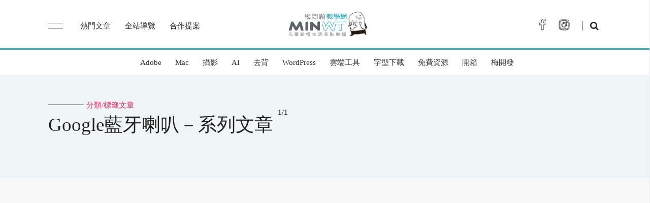

--- FILE ---
content_type: text/html
request_url: https://www.minwt.com/tags/google%E8%97%8D%E7%89%99%E5%96%87%E5%8F%AD/
body_size: 4114
content:
<!doctype html>
<html lang="zh-cmn-Hant-TW">
<head>
<title>Google藍牙喇叭 | 標籤文章－梅問題．教學網</title>
<meta charset="UTF-8">

<meta name="description" content="「Google藍牙喇叭」的分類文章中，將分享關於「Google藍牙喇叭」各種技巧與方法，同時也匯整「Google藍牙喇叭」常會遇見的大大小小問題，並以圖文並茂的方式來分享，讓大家能在短時間解決所遇到的問題。" />

<link rel="canonical" href="https://www.minwt.com/tags/google%E8%97%8D%E7%89%99%E5%96%87%E5%8F%AD/">
<meta property="og:locale" content="zh-cmn-Hant-TW" />
<meta property="og:type" content="object" />
<meta property="og:title" content="google藍牙喇叭－梅問題．教學網" />
<meta property="og:description" content="" />
<meta property="og:url" content="https://www.minwt.com/tags/google%E8%97%8D%E7%89%99%E5%96%87%E5%8F%AD/" />
<meta property="og:site_name" content="梅問題．教學網" />
<meta property="og:image" content="https://www.minwt.com/images/Icon@2.png" />
<meta name="twitter:card" content="summary_large_image" />
<meta name="twitter:description" content="" />
<meta name="twitter:title" content="google藍牙喇叭－梅問題．教學網" />
<meta name="twitter:site" content="@minwt" />
<meta name="twitter:image" content="https://www.minwt.com/images/Icon@2.png" />
<script type="application/ld+json">
 {
  "@context": "http://schema.org",
  "@type": "WebSite",
  "@id": "#website",
  "name": "梅問題．教學網",
  "image":"https://www.minwt.com/images/Icon@2.png",
  "url": "https://www.minwt.com/",
  "description": ""
}
</script>
<meta name="y_key" content="89aefa8bd9085c03">
<meta name="alexaVerifyID" content="KPHW2hY9x17tP0JahB3Ekecd0Ik" />
<meta name="viewport" content="width=device-width, initial-scale=1.0">

<link rel="shortcut icon" href="https://www.minwt.com/images/favicon.png" />
<link rel="icon" type="image/png" href="https://www.minwt.com/images/favicon.png">
<link rel="apple-touch-icon" href="https://www.minwt.com/images/Icon.png">
<link rel="apple-touch-icon" sizes="72×72" href="https://www.minwt.com/images/Icon-72.png">
<link rel="apple-touch-icon" sizes="114×114" href="https://www.minwt.com/images/Icon@2.png">
<link href="https://www.minwt.com/lib/bootstrap-grid.min.css" rel="stylesheet"  type="text/css">
<link href="https://www.minwt.com/lib/fa/css/font-awesome.min.min.css" rel="stylesheet" type="text/css">
<link href="https://www.minwt.com/lib/highlight/jquery.highlight.min.css" rel="stylesheet" type="text/css">
<link href="https://www.minwt.com/style.min.css?v=1.2" rel="stylesheet"  type="text/css">
<script async src="https://pagead2.googlesyndication.com/pagead/js/adsbygoogle.js?client=ca-pub-5358947323787843"
     crossorigin="anonymous"></script>

 
<script>(function(w,d,s,l,i){w[l]=w[l]||[];w[l].push({'gtm.start':
  new Date().getTime(),event:'gtm.js'});var f=d.getElementsByTagName(s)[0],
  j=d.createElement(s),dl=l!='dataLayer'?'&l='+l:'';j.async=true;j.src=
  'https://www.googletagmanager.com/gtm.js?id='+i+dl;f.parentNode.insertBefore(j,f);
  })(window,document,'script','dataLayer','GTM-5TBWTNX');</script>
  

</head>
<body>
<noscript><iframe src="https://www.googletagmanager.com/ns.html?id=GTM-5TBWTNX"
	height="0" width="0" style="display:none;visibility:hidden"></iframe></noscript>


<noscript><iframe src="https://www.googletagmanager.com/ns.html?id=GTM-MW52LJR5"
	height="0" width="0" style="display:none;visibility:hidden"></iframe></noscript>
	

<aside id="sidebar-wrapper" class="custom-scrollbar offcanvas-sidebar ps ps--active-x ps--active-y">
    <a class="off-canvas-close"> <span class="close"></span></a>
    <div class="sidebar-inner">
    	
       <ul class="main-menu d-inline font-primary">
            <li><a href="https://www.minwt.com/hotpost.html">熱門文章 </a> </li>
			<li><a href="https://www.minwt.com/categories/webdesign-dev/">網設</a></li>
			<li><a href="https://www.minwt.com/categories/mac/">Mac</a></li>
			<li><a href="https://www.minwt.com/categories/adobe/">Adobe</a></li>
			<li><a href="https://www.minwt.com/categories/productphoto/">攝影</a></li>
			<li><a href="https://www.minwt.com/categories/pc/">軟體</a></li>
			<li><a href="https://www.minwt.com/categories/mobile/">APP</a></li>
			<li><a href="https://www.minwt.com/categories/life/">生活</a></li>
			<li><a href="https://www.minwt.com/categories/website/">架站</a></li>
			<li><a href="https://www.minwt.com/categories/free/">免費資源</a></li>
            <li><a href="https://www.minwt.com/sitereview.html">全站分類</a></li>
						<li><a href="https://www.minwt.com/contact/">合作提案</a></li>
				</ul>
    </div>
</aside>
<header class="main-header bg-white">
	<div class="container">
		<div class="row align-items-center">
			<div class="col-lg-5 col-md-4 col-2 text-left">
				<div class="off-canvas-toggle-cover d-lg-inline-block mr-30">
            <div class="off-canvas-toggle hidden d-inline-block" id="off-canvas-toggle">
                <span></span>
            </div>
        </div>
				<ul class="main-menu d-none d-lg-inline font-primary">
						<li><a href="https://www.minwt.com/hotpost.html">熱門文章 </a> </li>
						<li><a href="https://www.minwt.com/sitereview.html">全站導覽</a></li>
						<li><a href="https://www.minwt.com/contact/">合作提案</a></li>
				</ul>
			</div>
			<div class="col-lg-2 col-md-4 col-8">
					<div class="header-logo text-center">
						 <a href="https://www.minwt.com/" class="brand">梅問題．教學網</a>
					</div>
			</div>
			<div class="col-lg-5 col-md-4 col-2 text-right">
				<ul class="header-social-network d-none d-md-inline-block list-inline">
						<li class="list-inline-item"><a class="social-icon fb text-xs-center" target="_blank" href="https://www.facebook.com/minwtfans"><i class="fa fa-facebook" aria-hidden="true"></i></a></li>
						
						<li class="list-inline-item"><a class="social-icon pt text-xs-center" target="_blank" href="https://www.instagram.com/minwt/"><i class="fa fa-instagram" aria-hidden="true"></i></a></li>
				</ul>
				<a class="search-icon" href="#"><i class="fa fa-search mr-5" aria-hidden="true"></i></a>
			</div>
		</div>
	</div>
</header>
<nav id="nav">
	<div class="container">
	 	<ul id="catnav">
		 	<li><a href="https://www.minwt.com/categories/adobe/">Adobe</a></li>
<li><a href="https://www.minwt.com/categories/mac/">Mac</a></li>

<li><a href="https://www.minwt.com/categories/dc/">攝影</a></li>
<li><a href="https://www.minwt.com/tags/ai/">AI</a></li>
<li><a href="https://www.minwt.com/tags/%E5%8E%BB%E8%83%8C/">去背</a></li>
<li><a href="https://www.minwt.com/categories/wordpress/">WordPress</a></li>
<li><a href="https://www.minwt.com/categories/cloud-app/">雲端工具</a></li>
<li><a href="https://www.minwt.com/tags/%E5%85%8D%E8%B2%BB%E5%AD%97%E5%9E%8B/">字型下載</a></li>
<li><a href="https://www.minwt.com/categories/free/">免費資源</a></li>
<li><a href="https://www.minwt.com/categories/開箱">開箱</a></li>

<li><a href="https://www.minwt.com/tags/梅開發">梅開發</a></li>


		</ul>
	</div>
</nav><div class="main-search-form">
	<div class="pt-50 pb-50 ">
			<div class="row mb-20">
				<div class="col-12 align-self-center main-search-form-cover m-auto">
					<a class="search-icon-close"> <span class="close"></span></a>
					<p><span class="search-text-bg font-secondary">搜尋</span></p>
						<div class="search-bar">
							<form id="searchform1" action="https://www.minwt.com/doc-search">
								<input type="hidden" name="cx" value="007206723842388607855:aj6q-jcdhos">
								<input type="hidden" name="cof" value="FORID:11">
								<input type="hidden" name="ie" value="UTF-8">
								<input type="text" name="q" size="31" value="" class="csetext">
								<button type="submit" class="search_submit"><i class="fa fa-search" aria-hidden="true"></i></button>
							</form>
							<div class="search-suggested mt-80">
							<h5 class="suggested font-heading mb-20"> <strong>熱門關鍵字:</strong></h5><ul class="list-inline d-inline-block">
	<li class="list-inline-item"><a href="https://www.minwt.com/tags/%E5%85%8D%E8%B2%BB%E4%B8%BB%E6%A9%9F/">免費主機空間</a>
  <li class="list-inline-item"><a href="https://www.minwt.com/tags/%E7%B7%9A%E4%B8%8A%E6%9B%B8%E6%B3%95%E5%AD%97%E7%94%A2%E7%94%9F%E5%99%A8/">書法字產生器</a></li>
  <li class="list-inline-item"><a href="https://www.minwt.com/life/13748.html">免費3D軟體大集合</a></li>
  <li class="list-inline-item"><a href="https://www.minwt.com/product-photography.html">商品攝影教學</a></li>
  <li class="list-inline-item"><a href="https://www.minwt.com/tags/bootstrap%E6%95%99%E5%AD%B8/">bootstrap教學</a></li>
  <li class="list-inline-item"><a href="https://www.minwt.com/tags/wordpress%E6%9E%B6%E8%A8%AD/">wordpress架設</a></li>
</ul>


							</div>
						</div>
				</div>
			</div>
	</div>
</div>


<div class="dark-mark"></div>
<main class="main-content">
	
<div class="archive-header pt-50 pb-50 archive-bg mb-50">
	<div class="container">
		<div class="widget-header-1 font-primary mb-10">
			<span class="widget-subtitle position-relative text-primary"><span class="divider-separator"></span>分類/標籤文章</span>
			<h1 class="widget-title mt-5 mb-30">Google藍牙喇叭－系列文章
				
				<sup>1/1</sup>
			</h1>
		</div>
	</div>
</div>
<div class="container mb-50">
	<div class="row">
			<article class="col-lg-4 col-md-12 mb-20">
        <div class="post onpaged">
          1
        </div>
      </article>
        <article class="col-lg-4 col-md-6 mb-20">
        	<div class="post pb-20">
             <figure class="mb-10">
                 <a href="https://www.minwt.com/life/23036.html" rel="bookmark" title="如何將 Google Nest Mini 藍牙喇叭，恢復原廠設定">
                      <img src="//photo.minwt.com/img/Content/life/goole-next-mini-reset/google-next-mini-reset_00.jpg" alt="如何將 Google Nest Mini 藍牙喇叭，恢復原廠設定" width="400" height="280">
                </a>
                <div class="post-meta font-primary text-uppercase rotate-90 top-left">
                   <span>2021/06/15</span>
                </div>
              </figure>
              <div class="post-meta mb-15 pl-20 mt-20">
                <span>
                            <a href="//www.minwt.com/categories/%E9%96%8B%E7%AE%B1">開箱</a>
                                <a href="//www.minwt.com/categories/life">生活</a></span>
              </div>
              <h2>
                <a href="https://www.minwt.com/life/23036.html" title="如何將 Google Nest Mini 藍牙喇叭，恢復原廠設定">如何將 Google Nest Mini 藍牙喇叭，恢復原廠設定</a>
              </h2>
           </div>
          </article>
	</div>
</div>
<div class="view-more text-center mb-50">
   
</div>
</main>
<footer id="footer">
  <div class="container">
      Copyright © 2007-2026 梅問題教學網 
  </div>
</footer>
<script type="text/javascript" src="https://www.minwt.com/lib/js/jquery-1.7.1.min.js"></script>
<script type="text/javascript" src="https://www.minwt.com/lib/highlight/jquery.highlight.min.js"></script>
<script type="text/javascript" src="https://www.minwt.com/lib/js/google_code_prettify.min.js"></script>
<script type="text/javascript" src="https://www.minwt.com/lib/js/mwt_script.min.js"></script>
 
<script defer src='https://static.cloudflareinsights.com/beacon.min.js' data-cf-beacon='{"token": "3f4d44cc107a4ca581eb396d6363a200"}'></script> 
 
<script type="text/javascript">
    (function(c,l,a,r,i,t,y){
        c[a]=c[a]||function(){(c[a].q=c[a].q||[]).push(arguments)};
        t=l.createElement(r);t.async=1;t.src="https://www.clarity.ms/tag/"+i;
        y=l.getElementsByTagName(r)[0];y.parentNode.insertBefore(t,y);
    })(window, document, "clarity", "script", "b7w65zujn2");
  </script>
</body>
</html>

--- FILE ---
content_type: text/html; charset=utf-8
request_url: https://www.google.com/recaptcha/api2/aframe
body_size: 181
content:
<!DOCTYPE HTML><html><head><meta http-equiv="content-type" content="text/html; charset=UTF-8"></head><body><script nonce="uJtOhBQmirvut4t2DyqyzA">/** Anti-fraud and anti-abuse applications only. See google.com/recaptcha */ try{var clients={'sodar':'https://pagead2.googlesyndication.com/pagead/sodar?'};window.addEventListener("message",function(a){try{if(a.source===window.parent){var b=JSON.parse(a.data);var c=clients[b['id']];if(c){var d=document.createElement('img');d.src=c+b['params']+'&rc='+(localStorage.getItem("rc::a")?sessionStorage.getItem("rc::b"):"");window.document.body.appendChild(d);sessionStorage.setItem("rc::e",parseInt(sessionStorage.getItem("rc::e")||0)+1);localStorage.setItem("rc::h",'1768436781803');}}}catch(b){}});window.parent.postMessage("_grecaptcha_ready", "*");}catch(b){}</script></body></html>

--- FILE ---
content_type: text/css
request_url: https://www.minwt.com/style.min.css?v=1.2
body_size: 36300
content:
html,body{height:100%;-webkit-font-smoothing:antialiased}html,body,div,span,applet,object,iframe,h1,h2,h3,h4,h5,h6,p,blockquote,pre,a,abbr,acronym,address,big,cite,code,del,dfn,em,font,img,ins,kbd,q,s,samp,small,strike,strong,sub,sup,tt,var,b,u,i,center,dl,dt,dd,ol,ul,li,fieldset,form,label,legend,.select_menu{margin:0;padding:0;border:0;outline:0;font-size:100%;vertical-align:baseline;background:0 0;word-wrap:break-word;word-break:break-all}ol,ul{list-style:none}blockquote,q{quotes:none}blockquote:before,blockquote:after,q:before,q:after{content:'';content:none}:focus{outline:0}ins{text-decoration:none}del{text-decoration:line-through}body{background:#f8f8f8;font-size:15px;font-weight:300;padding:0;margin:0}h1,h2,h3,h4,h5,h6,b,a,p,span,ul,li,font,div,body,html,section,article{font-family:nunito sans,source-han-sans-traditional,微軟正黑體,serif!important;color:#212121}a{text-decoration:none!important}a:hover{text-decoration:underline;color:#32b3bf}a img,img{border:none;max-width:100%;width:auto!important;height:auto!important}.bd img{max-width:none}hr{display:block;margin:35px 0 25px;height:1px;background:#eee;border:0;clear:both}br{clear:both}br.clear{margin:0;padding:0}.br{clear:both}.clear{clear:both}.space{clear:both;height:10px}.text-center{text-align:center}.text-right{text-align:right}.text-left{text-align:left}.bg-white{background-color:#fff!important}.container{padding-right:25px!important;padding-left:25px!important}@media(max-width:578px){.container{padding-right:15px!important;padding-left:15px!important}}.mt-5{margin-top:5px!important}.mt-10{margin-top:10px!important}.mt-15{margin-top:15px!important}.mt-20{margin-top:20px!important}.mt-25{margin-top:25px!important}.mt-30{margin-top:30px!important}.mt-35{margin-top:35px!important}.mt-40{margin-top:40px!important}.mt-45{margin-top:45px!important}.mt-50{margin-top:50px!important}.mt-55{margin-top:55px!important}.mt-60{margin-top:60px!important}.mt-65{margin-top:65px!important}.mt-70{margin-top:70px!important}.mt-75{margin-top:75px!important}.mt-80{margin-top:80px!important}.mt-85{margin-top:85px!important}.mt-90{margin-top:90px!important}.mt-95{margin-top:95px!important}.mt-100{margin-top:100px!important}.mt-105{margin-top:105px!important}.mt-110{margin-top:110px!important}.mt-115{margin-top:115px!important}.mt-120{margin-top:120px!important}.mt-125{margin-top:125px!important}.mt-130{margin-top:130px!important}.mt-135{margin-top:135px!important}.mt-140{margin-top:140px!important}.mt-145{margin-top:145px!important}.mt-150{margin-top:150px!important}.mt-155{margin-top:155px!important}.mt-160{margin-top:160px!important}.mt-165{margin-top:165px!important}.mt-170{margin-top:170px!important}.mt-175{margin-top:175px!important}.mt-180{margin-top:180px!important}.mt-185{margin-top:185px!important}.mt-190{margin-top:190px!important}.mt-195{margin-top:195px!important}.mt-200{margin-top:200px!important}.mb-5{margin-bottom:5px!important}.mb-10{margin-bottom:10px!important}.mb-15{margin-bottom:15px!important}.mb-20{margin-bottom:20px!important}.mb-25{margin-bottom:25px!important}.mb-30{margin-bottom:30px!important}.mb-35{margin-bottom:35px!important}.mb-40{margin-bottom:40px!important}.mb-45{margin-bottom:45px!important}.mb-50{margin-bottom:50px!important}.mb-55{margin-bottom:55px!important}.mb-60{margin-bottom:60px!important}.mb-65{margin-bottom:65px!important}.mb-70{margin-bottom:70px!important}.mb-75{margin-bottom:75px!important}.mb-80{margin-bottom:80px!important}.mb-85{margin-bottom:85px!important}.mb-90{margin-bottom:90px!important}.mb-95{margin-bottom:95px!important}.mb-100{margin-bottom:100px!important}.mb-105{margin-bottom:105px!important}.mb-110{margin-bottom:110px!important}.mb-115{margin-bottom:115px!important}.mb-120{margin-bottom:120px!important}.mb-125{margin-bottom:125px!important}.mb-130{margin-bottom:130px!important}.mb-135{margin-bottom:135px!important}.mb-140{margin-bottom:140px!important}.mb-145{margin-bottom:145px!important}.mb-150{margin-bottom:150px!important}.mb-155{margin-bottom:155px!important}.mb-160{margin-bottom:160px!important}.mb-165{margin-bottom:165px!important}.mb-170{margin-bottom:170px!important}.mb-175{margin-bottom:175px!important}.mb-180{margin-bottom:180px!important}.mb-185{margin-bottom:185px!important}.mb-190{margin-bottom:190px!important}.mb-195{margin-bottom:195px!important}.mb-200{margin-bottom:200px!important}.ml-5{margin-left:5px!important}.ml-10{margin-left:10px!important}.ml-15{margin-left:15px!important}.ml-20{margin-left:20px!important}.ml-25{margin-left:25px!important}.ml-30{margin-left:30px!important}.ml-35{margin-left:35px!important}.ml-40{margin-left:40px!important}.ml-45{margin-left:45px!important}.ml-50{margin-left:50px!important}.ml-55{margin-left:55px!important}.ml-60{margin-left:60px!important}.ml-65{margin-left:65px!important}.ml-70{margin-left:70px!important}.ml-75{margin-left:75px!important}.ml-80{margin-left:80px!important}.ml-85{margin-left:85px!important}.ml-90{margin-left:90px!important}.ml-95{margin-left:95px!important}.ml-100{margin-left:100px!important}.ml-105{margin-left:105px!important}.ml-110{margin-left:110px!important}.ml-115{margin-left:115px!important}.ml-120{margin-left:120px!important}.ml-125{margin-left:125px!important}.ml-130{margin-left:130px!important}.ml-135{margin-left:135px!important}.ml-140{margin-left:140px!important}.ml-145{margin-left:145px!important}.ml-150{margin-left:150px!important}.ml-155{margin-left:155px!important}.ml-160{margin-left:160px!important}.ml-165{margin-left:165px!important}.ml-170{margin-left:170px!important}.ml-175{margin-left:175px!important}.ml-180{margin-left:180px!important}.ml-185{margin-left:185px!important}.ml-190{margin-left:190px!important}.ml-195{margin-left:195px!important}.ml-200{margin-left:200px!important}.mr-5{margin-right:5px!important}.mr-10{margin-right:10px!important}.mr-15{margin-right:15px!important}.mr-20{margin-right:20px!important}.mr-25{margin-right:25px!important}.mr-30{margin-right:30px!important}.mr-35{margin-right:35px!important}.mr-40{margin-right:40px!important}.mr-45{margin-right:45px!important}.mr-50{margin-right:50px!important}.mr-55{margin-right:55px!important}.mr-60{margin-right:60px!important}.mr-65{margin-right:65px!important}.mr-70{margin-right:70px!important}.mr-75{margin-right:75px!important}.mr-80{margin-right:80px!important}.mr-85{margin-right:85px!important}.mr-90{margin-right:90px!important}.mr-95{margin-right:95px!important}.mr-100{margin-right:100px!important}.mr-105{margin-right:105px!important}.mr-110{margin-right:110px!important}.mr-115{margin-right:115px!important}.mr-120{margin-right:120px!important}.mr-125{margin-right:125px!important}.mr-130{margin-right:130px!important}.mr-135{margin-right:135px!important}.mr-140{margin-right:140px!important}.mr-145{margin-right:145px!important}.mr-150{margin-right:150px!important}.mr-155{margin-right:155px!important}.mr-160{margin-right:160px!important}.mr-165{margin-right:165px!important}.mr-170{margin-right:170px!important}.mr-175{margin-right:175px!important}.mr-180{margin-right:180px!important}.mr-185{margin-right:185px!important}.mr-190{margin-right:190px!important}.mr-195{margin-right:195px!important}.mr-200{margin-right:200px!important}.p-10{padding:10px!important}.p-15{padding:15px!important}.p-20{padding:20px!important}.p-25{padding:25px!important}.p-30{padding:30px!important}.p-50{padding:50px!important}.p-80{padding:80px!important}.pt-5{padding-top:5px!important}.pt-10{padding-top:10px!important}.pt-15{padding-top:15px!important}.pt-20{padding-top:20px!important}.pt-25{padding-top:25px!important}.pt-30{padding-top:30px!important}.pt-35{padding-top:35px!important}.pt-40{padding-top:40px!important}.pt-45{padding-top:45px!important}.pt-50{padding-top:50px!important}.pt-55{padding-top:55px!important}.pt-60{padding-top:60px!important}.pt-65{padding-top:65px!important}.pt-70{padding-top:70px!important}.pt-75{padding-top:75px!important}.pt-80{padding-top:80px!important}.pt-85{padding-top:85px!important}.pt-90{padding-top:90px!important}.pt-95{padding-top:95px!important}.pt-100{padding-top:100px!important}.pt-105{padding-top:105px!important}.pt-110{padding-top:110px!important}.pt-115{padding-top:115px!important}.pt-120{padding-top:120px!important}.pt-125{padding-top:125px!important}.pt-130{padding-top:130px!important}.pt-135{padding-top:135px!important}.pt-140{padding-top:140px!important}.pt-145{padding-top:145px!important}.pt-150{padding-top:150px!important}.pt-155{padding-top:155px!important}.pt-160{padding-top:160px!important}.pt-165{padding-top:165px!important}.pt-170{padding-top:170px!important}.pt-175{padding-top:175px!important}.pt-180{padding-top:180px!important}.pt-185{padding-top:185px!important}.pt-190{padding-top:190px!important}.pt-195{padding-top:195px!important}.pt-200{padding-top:200px!important}.pt-260{padding-top:260px!important}.pb-5{padding-bottom:5px!important}.pb-10{padding-bottom:10px!important}.pb-15{padding-bottom:15px!important}.pb-20{padding-bottom:20px!important}.pb-25{padding-bottom:25px!important}.pb-30{padding-bottom:30px!important}.pb-35{padding-bottom:35px!important}.pb-40{padding-bottom:40px!important}.pb-45{padding-bottom:45px!important}.pb-50{padding-bottom:50px!important}.pb-55{padding-bottom:55px!important}.pb-60{padding-bottom:60px!important}.pb-65{padding-bottom:65px!important}.pb-70{padding-bottom:70px!important}.pb-75{padding-bottom:75px!important}.pb-80{padding-bottom:80px!important}.pb-85{padding-bottom:85px!important}.pb-90{padding-bottom:90px!important}.pb-95{padding-bottom:95px!important}.pb-100{padding-bottom:100px!important}.pb-105{padding-bottom:105px!important}.pb-110{padding-bottom:110px!important}.pb-115{padding-bottom:115px!important}.pb-120{padding-bottom:120px!important}.pb-125{padding-bottom:125px!important}.pb-130{padding-bottom:130px!important}.pb-135{padding-bottom:135px!important}.pb-140{padding-bottom:140px!important}.pb-145{padding-bottom:145px!important}.pb-150{padding-bottom:150px!important}.pb-155{padding-bottom:155px!important}.pb-160{padding-bottom:160px!important}.pb-165{padding-bottom:165px!important}.pb-170{padding-bottom:170px!important}.pb-175{padding-bottom:175px!important}.pb-180{padding-bottom:180px!important}.pb-185{padding-bottom:185px!important}.pb-190{padding-bottom:190px!important}.pb-195{padding-bottom:195px!important}.pb-200{padding-bottom:200px!important}.pl-5{padding-left:5px!important}.pl-10{padding-left:10px!important}.pl-15{padding-left:15px!important}.pl-20{padding-left:20px!important}.pl-25{padding-left:25px!important}.pl-30{padding-left:30px!important}.pl-35{padding-left:35px!important}.pl-40{padding-left:40px!important}.pl-45{padding-left:45px!important}.pl-50{padding-left:50px!important}.pl-55{padding-left:55px!important}.pl-60{padding-left:60px!important}.pl-65{padding-left:65px!important}.pl-70{padding-left:70px!important}.pl-75{padding-left:75px!important}.pl-80{padding-left:80px!important}.pl-85{padding-left:85px!important}.pl-90{padding-left:90px!important}.pl-95{padding-left:95px!important}.pl-100{padding-left:100px!important}.pl-105{padding-left:105px!important}.pl-110{padding-left:110px!important}.pl-115{padding-left:115px!important}.pl-120{padding-left:120px!important}.pl-125{padding-left:125px!important}.pl-130{padding-left:130px!important}.pl-135{padding-left:135px!important}.pl-140{padding-left:140px!important}.pl-145{padding-left:145px!important}.pl-150{padding-left:150px!important}.pl-155{padding-left:155px!important}.pl-160{padding-left:160px!important}.pl-165{padding-left:165px!important}.pl-170{padding-left:170px!important}.pl-175{padding-left:175px!important}.pl-180{padding-left:180px!important}.pl-185{padding-left:185px!important}.pl-190{padding-left:190px!important}.pl-195{padding-left:195px!important}.pl-200{padding-left:200px!important}.pr-5{padding-right:5px!important}.pr-10{padding-right:10px!important}.pr-15{padding-right:15px!important}.pr-20{padding-right:20px!important}.pr-25{padding-right:25px!important}.pr-30{padding-right:30px!important}.pr-35{padding-right:35px!important}.pr-40{padding-right:40px!important}.pr-45{padding-right:45px!important}.pr-50{padding-right:50px!important}.pr-55{padding-right:55px!important}.pr-60{padding-right:60px!important}.pr-65{padding-right:65px!important}.pr-70{padding-right:70px!important}.pr-75{padding-right:75px!important}.pr-80{padding-right:80px!important}.pr-85{padding-right:85px!important}.pr-90{padding-right:90px!important}.pr-95{padding-right:95px!important}.pr-100{padding-right:100px!important}.pr-105{padding-right:105px!important}.pr-110{padding-right:110px!important}.pr-115{padding-right:115px!important}.pr-120{padding-right:120px!important}.pr-125{padding-right:125px!important}.pr-130{padding-right:130px!important}.pr-135{padding-right:135px!important}.pr-140{padding-right:140px!important}.pr-145{padding-right:145px!important}.pr-150{padding-right:150px!important}.pr-155{padding-right:155px!important}.pr-160{padding-right:160px!important}.pr-165{padding-right:165px!important}.pr-170{padding-right:170px!important}.pr-175{padding-right:175px!important}.pr-180{padding-right:180px!important}.pr-185{padding-right:185px!important}.pr-190{padding-right:190px!important}.pr-195{padding-right:195px!important}.pr-200{padding-right:200px!important}.alumb,.main-img{text-align:center;border:solid 1px #ccc;padding:4px;clear:both;margin:10px 0}.alumb img,.main-img img{border:0;max-width:100%}.codetitle{font-size:1.2rem;font-weight:600;clear:both;display:block;letter-spacing:1px}@media(max-width:576px){.codetitle{font-size:15px}}.codetitle::before{content:"\f0a4";font-family:FontAwesome;padding-right:7px}code,div.code{word-break:break-all;display:block;font-size:9pt;color:#5f676a;overflow:auto;width:95%;border:1px solid #eee;line-height:1.333em;letter-spacing:0;background:#fff;background:url(images/codebg.gif) repeat-y;padding:10px 10px 10px 21px;margin-left:7px}.box{background:#f4f5f7 url(images/blockquote.gif) no-repeat 3px 3px;padding:8px 12px 8px 36px;margin:5px 0;font-size:.9rem;clear:both;overflow:auto;line-height:1.8em;overflow:hidden;border-radius:3px}.aimg{border:solid 1px #eee;float:left;margin-bottom:7px;clear:both;overflow:auto}.aimg img{clear:both;background:url(images/openimg.gif) no-repeat;padding-top:24px!important;margin-top:1px!important;border:solid 4px #fff!important;float:left!important}.aimg:hover{border:solid 1px #eee}font[size="3"]{font-size:16px}font[size="4"],font[size="5"]{font-size:21px;color:#2698a2;margin:25px 0 0;padding-bottom:7px;padding-left:10px;padding-top:7px;border-top:solid 1px #32b3bf;border-bottom:solid 5px #32b3bf;background:#f5f5f5;clear:both;display:block}font[size="4"]>b,font[size="5"]>b{color:#2698a2}.sticky-bar{left:0;margin:auto;position:fixed;top:0;width:100%;z-index:1008;-webkit-animation:300ms ease-in-out 0s normal none 1 running fadeInDown;animation:300ms ease-in-out 0s normal none 1 running fadeInDown;background:#fff}@keyframes fadeInDown{0%{opacity:0;transform:translateY(-20px)}100%{opacity:1;transform:translateY(0)}}header.main-header.bg-white.sticky-bar{padding:0;height:70px}header.main-header.bg-white.sticky-bar>div>div{margin-top:-5px}@media(max-width:576px){header.main-header.bg-white.sticky-bar>div>div{padding-top:10px}header.main-header.bg-white.sticky-bar{padding:0;height:60px}}.main-header{border-bottom:solid 3px #32b3bf;padding:10px 0}.main-header ul>li a{line-height:65px;font-weight:500}.main-menu{list-style-type:none;margin-top:10px;height:100%;align-items:center}.main-menu>li>a:hover{color:#32b3bf;text-decoration:none}.main-menu>li{height:100%;position:relative;display:inline-block;padding:0 12px}.main-menu>li.current-item a{padding-left:15px!important}.main-menu>li.current-item a::before{content:"";background-color:var(--color-primary);width:6px;height:6px;border-radius:50%;position:absolute;left:0;top:50%;margin-top:-3px;animation:shadow-pulse 1s infinite}.main-menu>li:first-child{padding-left:0}.main-menu>li.mega-menu-item{position:static}.main-header a.brand{display:inline-block;width:165px;height:65px;text-indent:-9999px;background:url(images/minwt-logo.svg) no-repeat;background-size:contain;margin-top:10px}.main-header li>a>b{display:inline-block;width:4px;height:4px;border-radius:4px;border:solid 1px red;position:absolute;text-align:center;top:15px;right:10px}@media(min-width:992px){#nav{box-shadow:0 1px 3px 0 #0000001a;position:relative;height:50px;background:#fff}#nav>div{text-align:center}#nav a{font-size:15px;color:#333;text-decoration:none;line-height:50px;display:block;padding:0 10px}#nav ul{display:inline-block}#nav ul li{float:left;text-align:left;-webkit-transition:background .5s;transition:background .5s}#nav ul li:hover{background:#32b3bf;color:#fff}#nav ul li ul{background:#fffffff2;overflow:hidden;width:190px;box-shadow:0 1px 3px 0 #0003}#nav ul li ul li{clear:both;margin:0;padding:0;border-bottom:solid 1px #eee}#nav ul li ul.row li{width:50%;overflow:hidden;float:left;clear:none}#nav ul li ul li:last-child{border-bottom:0}#nav ul li ul li:hover,#nav ul li ul li.one:hover{background:#333}#nav ul li ul li a::before{content:"\f105";font-family:FontAwesome;padding-right:5px}#nav ul li ul li a{width:190px;padding:7px 0 7px 10px;line-height:30px;font-weight:700;color:#333}#nav ul li ul li a:hover{color:#fff}#nav ul li ul li.two:hover{color:#fff}#nav ul li ul li.one{background:#eee;font-weight:700}#nav ul li ul li.one a::before{content:"\f103";font-family:FontAwesome}#nav ul li ul li.two{padding-left:10px}#nav ul li ul li.two a{font-weight:400}#nav ul li ul li.two a::before{content:"\f105";font-family:FontAwesome}#catnav,#catnav ul{list-style:none outside none;padding:0;position:relative;z-index:999}#catnav li{margin-left:7px}#catnav li ul{left:-999em;margin:0;position:absolute;max-height:0;-webkit-transition:all 1s;transition:all 1s}#catnav li:hover ul{left:auto;max-height:500px}#catnav li:hover,#catnav li.hover{position:static}}@media(max-width:992px){nav#nav{display:none}}.header-social-network{margin-top:10px;padding-right:15px}.header-social-network>li>a>i{font-size:23px;display:inline-block;width:30px;height:30px;line-height:30px;text-align:center;-webkit-text-stroke:1px #2f2f2f;color:#fff}.list-inline-item{display:inline-block}.list-inline-item:not(:last-child){margin-right:.5rem}a.search-icon{display:inline-block;width:40px;height:40px;text-align:center;font-size:18px}a.search-icon>i{border-left:solid 1px #222;padding-left:15px}@media(max-width:576px){.main-header{}.main-header a.brand{margin-top:-5px;width:140px;height:55px}.off-canvas-toggle-cover{margin-top:-40px}a.search-icon>i{border-left:0;padding-left:0}}#off-canvas-toggle{margin-top:31px}#off-canvas-toggle span{position:relative;width:29px;background:0 0;height:1px;display:inherit}#off-canvas-toggle span::before,#off-canvas-toggle span::after{background:#121212;display:inherit;height:1px}#off-canvas-toggle span::before,#off-canvas-toggle span::after{content:"";left:0;position:absolute;right:0}#off-canvas-toggle span::before{top:-10px;width:100%}#off-canvas-toggle span::after{top:0;width:100%}#off-canvas-toggle,.off-canvas-close,.search-button,.search-icon,.single-more-articles-close,.search-btn{cursor:pointer}.canvas-opened #sidebar-wrapper{width:380px;-webkit-transition:all .3s ease;-moz-transition:all .3s ease;-o-transition:all .3s ease;transition:all .3s ease}@media(max-width:576px){.open-search-form .main-search-form,.canvas-opened #sidebar-wrapper{width:95%}}#sidebar-wrapper{background:#000000f2;height:100%;left:0;overflow-y:auto;overflow-x:hidden;position:fixed;width:0;z-index:1009;-webkit-transition:all .3s ease;-moz-transition:all .3s ease;-o-transition:all .3s ease;transition:all .3s ease;top:0}.sidebar-inner{padding:120px 50px 50px;display:table;height:100%}.sidebar-inner>ul>li{display:block;height:auto;padding:0}.sidebar-inner>ul>li>a{color:#fff;font-size:30px;line-height:63px;padding-left:30px;letter-spacing:1px;font-weight:200}.sidebar-inner h4{color:#fff;font-size:28px;text-align:center;border-top:dotted 1px #484747;padding-top:10px;margin-bottom:20px;margin-top:50px;margin-left:15px}.off-canvas-close{position:absolute;top:50px;right:50px}.close{position:relative;display:inline-block;width:40px;height:40px;overflow:hidden}.close:hover::before,.close:hover::after{background:#32b3bf}.close::before,.close::after{content:"";position:absolute;height:1px;width:100%;top:50%;left:0;background:#fff}.close::before{-webkit-transform:rotate(45deg);-moz-transform:rotate(45deg);-ms-transform:rotate(45deg);-o-transform:rotate(45deg);transform:rotate(45deg)}.close::after{-webkit-transform:rotate(-45deg);-moz-transform:rotate(-45deg);-ms-transform:rotate(-45deg);-o-transform:rotate(-45deg);transform:rotate(-45deg)}body.open-search-form{overflow:hidden}.main-search-form{background:#fff;height:100%;right:0;overflow-y:auto;overflow-x:hidden;position:fixed;width:0;z-index:1009;-webkit-transition:all .3s ease;-moz-transition:all .3s ease;-o-transition:all .3s ease;transition:all .3s ease;top:0;border-left:1px solid #eee}.main-search-form>div{padding:120px 50px 50px}.open-search-form .main-search-form{width:50%;-webkit-transition:all .3s ease;-moz-transition:all .3s ease;-o-transition:all .3s ease;transition:all .3s ease}@media(max-width:576px){.open-search-form .main-search-form{width:95%}}.search-text-bg{font-size:80px;opacity:.1}.main-search-form-cover{max-width:800px}.search-header{border-bottom-width:1px;border-bottom-style:solid;border-bottom-color:var(--color-muted);font-style:italic}.search-header .form-control{border-width:0;padding-left:0}.btn.btn-search{font-weight:400}.search-header input[type=text]{font-size:18px}.search-header .custom-select{border:0;border-radius:0;height:48px;background-color:#f5f5f5}.search-header .nice-select{-ms-flex-preferred-size:110px!important;flex-basis:110px!important;-webkit-box-flex:0!important;-ms-flex-positive:0!important;flex-grow:0!important;margin-left:0!important}.search-header button{border-radius:0;padding-left:15px;padding-right:15px}.main-content{z-index:100;position:relative}.dark-mark{opacity:0;visibility:hidden;position:fixed;top:0;left:0;z-index:1003;width:100%;height:100%;-webkit-user-select:none;-moz-user-select:none;-ms-user-select:none;user-select:none;-webkit-tap-highlight-color:#0000;-webkit-transition:visibility 0s linear .3s,opacity .3s ease,-webkit-transform .3s ease;transition:visibility 0s linear .3s,transform .3s ease,opacity .3s ease,-webkit-transform .3s ease}.open-search-form .dark-mark,.canvas-opened .dark-mark{background-color:#000c}body.canvas-opened .container,body.open-search-form .container,body.canvas-opened .main-header,body.open-search-form .main-header{filter:blur(3px)}.canvas-opened .dark-mark,.open-search-form .dark-mark{opacity:1;visibility:visible;-webkit-transition:opacity .3s ease,-webkit-transform .3s ease;transition:opacity .3s ease,-webkit-transform .3s ease;transition:transform .3s ease,opacity .3s ease;transition:transform .3s ease,opacity .3s ease,-webkit-transform .3s ease}.search-icon-close{display:inline-block;width:45px;height:45px;cursor:pointer}.search-icon-close .close::before,.search-icon-close .close::after{content:"";position:absolute;height:1px;width:100%;top:50%;left:0;background:#121212}.csetext{padding:20px;width:calc(100% - 55px);height:50px;border:solid 1px #eee;background:url(//www.google.com/cse/intl/zh-Hant/images/google_custom_search_watermark.gif) #fff 5px 50% no-repeat;color:#121212}.csetext.focus{background:0 0}.search_submit{background:#121212;border:0;color:#fff;padding:10px 13px;cursor:pointer;-webkit-transition:all .8s;transition:all .8s;height:50px;width:50px;border-radius:2px}.post-meta.rotate-90{display:inline-block;writing-mode:vertical-rl;text-orientation:mixed;transform-origin:center;transform:rotate(180deg);position:absolute}@media(max-width:576px){.post-meta.rotate-90{transform:rotate(270deg);writing-mode:vertical-rl;text-orientation:mixed;transform-origin:center;position:absolute}.post-meta.rotate-90>span{display:inline-block;position:absolute;top:9px;left:180px}}.post-meta.rotate-90.top-left{left:-20px}.post-meta.rotate-90.top-right{right:-20px}.post-meta,.post-meta a{color:#111;font-size:9px;letter-spacing:2px;font-weight:400}@media(max-width:576px){.post-meta a{display:inline-block;height:48px;line-height:48px;color:#111;font-size:13px;letter-spacing:2px;font-weight:400}}.post-meta>span>a:after{content:' / '}.post-meta>span>a:last-child:after{content:''}figure{position:relative;margin:0}.post{position:relative;background:#fff;margin-top:15px;padding-left:0;padding-right:0;box-shadow:0 1px 3px 0 #0000001a;-webkit-transform:scale(1.0,1.0);-webkit-transition:all .8s;transform:scale(1.0,1.0);transition:all .8s;border-radius:3px}@media(max-width:576px){.post{box-shadow:0 1px 3px 0 #0006}}.post:hover{box-shadow:0 10px 30px 0 #0000001a;-webkit-transform:scale(1.05,1.05);transform:scale(1.05,1.05);z-index:1}.post:after{content:"";display:block;clear:both}.post h1,.post h2{padding:10px 20px;height:95px;overflow:hidden}.post h1 a,.post h2 a{color:#333;-webkit-transition:color .8s;transition:color .8s;font-size:1.2rem;font-weight:600}.post h1 a:hover,.post h2 a:hover{text-decoration:none;color:#32b3bf}.post a>img{max-width:100%!important;width:100%!important;height:auto!important}@media(max-width:576px){.post h1,.post h2{height:auto}.post h1 a,.post h2 a{font-size:1.1rem;line-height:1.8em}}.onpaged{background:#fff;margin-top:15px;box-shadow:0 1px 3px 0 #0000001a;border-top:solid 2px #32b3bf;height:410px;line-height:410px;text-align:center;font-size:90px;color:#32b3bf}@media(max-width:1100px){.onpaged{line-height:362px;height:362px}}@media(max-width:768px){.onpaged{line-height:200px;height:200px}}@media(max-width:576px){.onpaged{height:140px!important;line-height:120px!important}}#footer{background:#373941}#footer>div.container{padding-top:30px;padding-bottom:20px;font-size:13px;text-align:center;padding:15px 0;color:#fff6}.pagination{width:330px;height:60px;background:#fff;margin:0 auto;border-radius:60px;font-size:15px;text-align:center;font-weight:400;line-height:54px;position:relative;border:solid 3px #fff}.pagination__item--prev{position:absolute;left:0;background:#e2e8f0;width:100px;height:54px;border-radius:60px;color:#718095;line-height:50px;font-size:22px;transition:all 250ms ease 0s;font-weight:100}.pagination__item--next{position:absolute;right:0;background:#718096;width:100px;height:54px;border-radius:60px;color:#fff;line-height:50px;font-size:22px;transition:all 250ms ease 0s;font-weight:100}.pagination__item--next:hover,.pagination__item--prev:hover{text-decoration:none;background:#32b3bf;color:#fff}.archive-bg{background:#eff4f5}.widget-header-1 .widget-subtitle span.divider-separator{width:70px;height:1px;background:#444;display:inline-block;margin-right:5px;margin-bottom:5px}.text-primary{color:#ec235b!important}.archive-header .widget-header-1 h1{font-size:2.3rem;font-weight:300}.archive-header .widget-header-1 sup{font-size:.95rem;top:-2rem;font-weight:400}sub,sup{position:relative;font-size:75%;line-height:0;vertical-align:baseline}.post-cat{margin-bottom:7px}.post-cat>li{display:inline-block}ul.post-cat>li:after{content:' / '}.entry-wraper,.single-comment{max-width:940px;margin:0 auto}font[size="3"]>b{font-size:1.15rem;border:solid 1px #333;padding:5px 10px;margin-bottom:10px;display:inline-block;border-radius:3px}.single-post h1,.page-content h1{font-size:1.98rem;font-weight:700;text-align:left;line-height:1.33em;letter-spacing:1px}article.single-post a{color:#32b3bf;text-decoration:underline!important}@media(max-width:576px){.single-post>img,.single-content>.alumb>img,.single-post img{max-width:100%;height:auto!important}iframe{width:100%}}.single-content div.alumb,.single-content div.main{border:0}.single-content a{text-decoration:underline}.single-content img{padding-top:15px}.bread{text-align:left;padding-bottom:10px;font-size:13px}.bread>ol>li{display:inline-block;padding-right:3px}.bread>ol>li:nth-last-child(-n+2){display:none}.single-post .single-category{display:block;text-align:center;padding:25px 0 20px}.single-post .single-category a{color:#32b3bf;font-size:15px;border:solid 1px;padding:2px 5px;border-radius:3px}.single-post .updated,.single-post .author_name{display:block;text-align:left;font-size:12px;color:#121212}.single-post .single-content{font-size:1.1rem;line-height:1.7em;letter-spacing:.1em;color:#333;font-weight:300}.page-content,.page-content p{font-size:1.13rem;line-height:1.7em;letter-spacing:.1em;color:#333;font-weight:300}aside#sidebar a{display:block;color:#131313;text-decoration:none!important;border-bottom:solid 1px #3a3939}.widget h2.title{padding:15px;color:#333;font-size:22px;font-weight:300;border:none;border-top:1px solid #6d6d6d;box-shadow:0 1px 3px 0 #0000001a}@media(max-width:576px){.single-post .single-content{padding:0 10px;font-size:1.2em}}.single-post .single-content>img,.single-content>.alumb>img{max-width:100%;margin-top:20px;border:solid 1px #eee;padding:4px}.postinfo{padding:5px 20px;letter-spacing:1px}.postinfo .ps{display:block;letter-spacing:.1em}@media(max-width:578px){.postinfo{padding:0}}section.ad-banner{padding:20px 5px 0}section.ad-banner img{max-width:100%}section#new-post div{text-align:center}.comment h3{font-size:22px;font-weight:300}.single-more-articles{background:#fff repeat;bottom:84px;display:inline-block;max-width:100%;opacity:1;padding:0;position:fixed;right:20px;transform:translateY(200%);transition:all .2s cubic-bezier(.4,0,.2,1) 0s;width:330px;z-index:98;padding:20px;-webkit-box-shadow:0 0 40px 0 #0000000d;box-shadow:0 0 40px 0 #0000000d;-webkit-box-shadow:0 0 40px 0 #0000000d}.single-more-articles.single-more-articles--visible{transform:none;opacity:1}.widget-header-4 h3{position:relative;border-bottom:1px solid #eaecee;padding-bottom:10px}.single-more-articles .close::before,.single-more-articles .close::after{content:"";position:absolute;height:1px;width:50%;top:50%;left:0;background:#121212}.single-more-articles .close{position:absolute;top:10px;right:10px}.single-more-articles article,.single-more-articles article a,.single-more-articles article img{cursor:pointer}.single-more-articles article img{margin:0;padding:0}.kiki{display:block;text-indent:-99999px;width:310px;height:75px;background:url(images/kiki.png) no-repeat;clear:both;margin:7px 0}.author{background:#fff;box-shadow:0 1px 3px 0 #0000001a;padding:0 10px;margin:15px 0 0;padding:10px 20px;overflow:hidden;position:relative}.author>.text>.name{font-size:18px;font-weight:400;display:block;line-height:2em;margin-top:10px}.author>.text{margin:0 0 0;word-wrap:break-word;word-break:break-all;color:#555;font-size:15px}.author a{color:#555;text-shadow:none}.author>.text>.social{position:absolute;right:15px;bottom:15px;display:block}.author>.text>.social>a{display:inline-block;padding:5px 7px;background:#000000e5;color:#fff;font-size:12px;margin:0 1px;border-radius:3px}.author>.text>.social>a:hover{background:#32b3bf;text-decoration:none}.author>.avatar{float:left;margin:10px 22px 10px 0;overflow:hidden}.author>.avatar>img{border-left:1px solid #eee;border-right:1px solid #eee;border-bottom:1px solid #eee;width:100%!important;height:auto!important}.author>.text>.description{margin:0 0 20px}@media(max-width:578px){.author>.text>.social{position:relative;right:auto;bottom:auto;display:block;margin-top:20px;text-align:right}}nav.pagenav a{font-size:16px;border:solid 1px #222;padding:5px 20px}.sing-post-list h3,.comment h3{text-align:left;padding:15px;box-shadow:0 1px 3px 0 #0000001a;font-size:22px;color:#333;background:#fff;margin-top:20px;font-weight:300;border-top:solid 1px #6d6d6d}.sing-post-list .list{padding:20px;background:#f9f9f9;margin-top:3px;box-shadow:0 1px 3px 0 #0000001a}.sing-post-list .list>.row>div>section{margin-bottom:15px;background:#fff;box-shadow:0 1px 3px 0 #0000001a;overflow:hidden;height:92px;margin-left:0;margin-right:0}.google-related{margin-top:2px;margin-bottom:10px;background:#fff;box-shadow:0 1px 3px 0 #0000001a;overflow:hidden;text-align:center}.sing-post-list .meta-img>a>img{width:100%;height:auto!important;margin-left:-14px;margin-bottom:-7px}.sing-post-list .meta-link{font-size:15px;padding:10px 20px 0 0;height:78px;overflow:hidden}.sing-post-list .meta-link a{font-weight:500}.sing-post-list .next a,.sing-post-list .pre a{display:block;background:#f9f9f9;margin-top:3px;padding:10px 20px;box-shadow:0 1px 3px 0 #0000001a}.page-post{background:#fff;box-shadow:0 1px 3px 0 #0000001a;padding:30px;margin-top:15px;font-size:1rem;line-height:1.7em;letter-spacing:.1em;color:#333}.page-post h1{font-size:28px;font-weight:700;text-align:center;padding:35px 0;color:#333}.page-post p{font-size:1.05em;line-height:1.7em;letter-spacing:.1em}.friendlink ul{overflow:hidden;margin-top:20px;margin-bottom:30px}.friendlink ul li{float:left;padding:10px;border:solid 1px #ccc}.sitemap>ul{overflow:hidden;margin-top:20px;margin-bottom:30px}.sitemap>ul>li{float:left;padding:10px;border:solid 1px #ccc}.sitemap>ul>li:hover{box-shadow:0 10px 30px 0 #0000001a;z-index:1}.sitemap>ul>li a:hover{text-decoration:none}.sitemap>ul>li.one{clear:both;background:#ddd}.sitemap>ul>li.two{background:#eee}.sitemap>ul>li.row{margin-right:0;margin-left:0}.g-336-280{clear:both;overflow:hidden;margin:20px auto;text-align:center;height:280px}.jqzoom{float:left;position:relative;padding:0;cursor:pointer;margin-bottom:20px;clear:both}.jqzoom img{float:left}div.zoomdiv{z-index:100;position:absolute;top:0;left:0;width:200px;height:200px;background:#fff;border:5px solid #eee;display:none;text-align:center;overflow:hidden;margin-top:30px}div.jqZoomPup{z-index:10;visibility:hidden;position:absolute;top:0;left:0;width:50px;height:50px;border:1px solid #eee;background:#fff url(images/zoom.png) 50% 0 no-repeat;opacity:.5;-moz-opacity:.5;-khtml-opacity:.5;filter:alpha(Opacity=50)}.popup.active{-webkit-transform:translateY(0);transform:translateY(0)}.popup{background:#ffffffe5;box-shadow:0 0 10px #00000040;position:fixed;bottom:0;left:0;right:0;z-index:999999999998;width:100%;height:60px;display:-webkit-box;display:-ms-flexbox;display:flex;-webkit-box-pack:center;-ms-flex-pack:center;justify-content:center;-webkit-box-align:center;-ms-flex-align:center;align-items:center;-webkit-transition:all .3s ease-in-out;transition:all .3s ease-in-out;-webkit-transform:translateY(100%);transform:translateY(100%);cursor:pointer}.event{width:650px;margin:0 auto;position:relative;height:32px;overflow:hidden}@media(max-width:576px){.popup{display:none}}.event .type{display:inline-block;padding:5px 10px;background:#32b3bf;color:#fff;margin-right:10px;-webkit-transition:all .5s;transition:all .5s}.event .type:hover{text-decoration:none;background:#333}.event .name{font-size:15px;font-weight:700}.event .more{display:inline-block;padding:5px 20px;margin-left:10px;background:#333;color:#eee;-webkit-transition:all .5s;transition:all .5s}.event .more:hover{text-decoration:none;background:#32b3bf}.event .more::before{content:"\f063";font-family:FontAwesome;padding-right:7px}.event ul{position:absolute;top:0}.event ul li{padding-bottom:2px}.post-list{margin:0 auto}.post-list>h2{padding:40px 0 10px;font-size:21px}.post-list ul{padding-left:30px;margin-bottom:50px}.post-list ul>li{list-style-type:decimal;padding:5px 2px;border-bottom:solid 1px #adaaaa}.post-list ul>li>a{font-size:1rem;font-weight:300;padding-left:15px}.post-list ul>li>a:hover{color:#32b3bf}ul.site-review-list a{color:#222;font-size:14px;text-decoration:none!important}ul.site-review-list>li>a{font-weight:400}ul.site-review-list>li{margin-bottom:20px;overflow:hidden;background:#e9eef1;padding:15px;border-radius:5px}ul.site-review-list>li>ul>li{float:left}ul.site-review-list>li>ul>li{padding:15px 20px 20px 0}ul.site-review-list>li>ul>li>a{border:solid 1px #222;padding:10px;border-radius:3px}ul.site-review-list>li:nth-of-type(2n+1){background:#f3f2f2}#email-subscription iframe{height:310px}@media(min-width:575px){#email-subscription{}}.prettyprint ol.linenums>li{list-style-type:decimal;padding-left:10px}ol.linenums{padding-left:40px;font-size:13px}li.L1,li.L3,li.L5,li.L7,li.L9{background:#f7f7f7}pre.prettyprint{overflow:scroll}aside h2{font-size:18px;margin-bottom:10px}aside a{display:inline-block;margin-bottom:10px;padding-bottom:10px;font-size:16px}aside a.red{color:#c91515}aside b.red{color:#c91515}

--- FILE ---
content_type: application/javascript
request_url: https://www.minwt.com/lib/js/google_code_prettify.min.js
body_size: 17106
content:
!function(){(function(){function aa(g){function r(){try{L.doScroll("left")}catch(ba){k.setTimeout(r,50);return}x("poll")}function x(r){if("readystatechange"!=r.type||"complete"==z.readyState)("load"==r.type?k:z)[B](n+r.type,x,!1),!l&&(l=!0)&&g.call(k,r.type||r)}var X=z.addEventListener,l=!1,E=!0,v=X?"addEventListener":"attachEvent",B=X?"removeEventListener":"detachEvent",n=X?"":"on";if("complete"==z.readyState)g.call(k,"lazy");else{if(z.createEventObject&&L.doScroll){try{E=!k.frameElement}catch(ba){}E&&r()}z[v](n+
"DOMContentLoaded",x,!1);z[v](n+"readystatechange",x,!1);k[v](n+"load",x,!1)}}function T(){U&&aa(function(){var g=M.length;ca(g?function(){for(var r=0;r<g;++r)(function(g){k.setTimeout(function(){k.exports[M[g]].apply(k,arguments)},0)})(r)}:void 0)})}for(var k=window,z=document,L=z.documentElement,N=z.head||z.getElementsByTagName("head")[0]||L,B="",F=z.getElementsByTagName("script"),l=F.length;0<=--l;){var O=F[l],Y=O.src.match(/^[^?#]*\/run_prettify\.js(\?[^#]*)?(?:#.*)?$/);if(Y){B=Y[1]||"";O.parentNode.removeChild(O);break}}var U=!0,H=[],P=[],M=[];B.replace(/[?&]([^&=]+)=([^&]+)/g,function(g,r,x){x=decodeURIComponent(x);r=decodeURIComponent(r);"autorun"==r?U=!/^[0fn]/i.test(x):"lang"==r?H.push(x):"skin"==r?P.push(x):"callback"==r&&M.push(x)});l=0;for(B=H.length;l<B;++l)(function(){var g=z.createElement("script");g.onload=g.onerror=g.onreadystatechange=function(){!g||g.readyState&&!/loaded|complete/.test(g.readyState)||(g.onerror=g.onload=g.onreadystatechange=null,--S,S||k.setTimeout(T,0),g.parentNode&&g.parentNode.removeChild(g),g=null)};g.type="text/javascript";g.src="https://cdn.jsdelivr.net/gh/google/code-prettify@master/loader/lang-"+encodeURIComponent(H[l])+".js";N.insertBefore(g,N.firstChild)})(H[l]);for(var S=H.length,F=[],l=0,B=P.length;l<B;++l)F.push("https://cdn.jsdelivr.net/gh/google/code-prettify@master/loader/skins/"+encodeURIComponent(P[l])+".css");F.push("https://cdn.jsdelivr.net/gh/google/code-prettify@master/loader/prettify.css");(function(g){function r(l){if(l!==x){var k=z.createElement("link");k.rel="stylesheet";k.type="text/css";l+1<x&&(k.error=k.onerror=function(){r(l+1)});k.href=g[l];N.appendChild(k)}}var x=g.length;r(0)})(F);var ca=function(){"undefined"!==typeof window&&(window.PR_SHOULD_USE_CONTINUATION=!0);var g;(function(){function r(a){function d(e){var a=e.charCodeAt(0);if(92!==a)return a;var c=e.charAt(1);return(a=k[c])?a:"0"<=c&&"7">=c?parseInt(e.substring(1),8):"u"===c||"x"===c?parseInt(e.substring(2),16):e.charCodeAt(1)}function f(e){if(32>e)return(16>e?"\\x0":"\\x")+e.toString(16);e=String.fromCharCode(e);return"\\"===e||"-"===e||"]"===e||"^"===e?"\\"+e:e}function c(e){var c=e.substring(1,e.length-1).match(RegExp("\\\\u[0-9A-Fa-f]{4}|\\\\x[0-9A-Fa-f]{2}|\\\\[0-3][0-7]{0,2}|\\\\[0-7]{1,2}|\\\\[\\s\\S]|-|[^-\\\\]","g"));e=[];var a="^"===c[0],b=["["];a&&b.push("^");for(var a=a?1:0,h=c.length;a<h;++a){var m=c[a];if(/\\[bdsw]/i.test(m))b.push(m);else{var m=d(m),p;a+2<h&&"-"===c[a+1]?(p=d(c[a+2]),a+=2):p=m;e.push([m,p]);65>p||122<m||(65>p||90<m||e.push([Math.max(65,m)|32,Math.min(p,90)|32]),97>p||122<m||e.push([Math.max(97,m)&-33,Math.min(p,122)&-33]))}}e.sort(function(e,a){return e[0]-a[0]||a[1]-e[1]});c=[];h=[];for(a=0;a<e.length;++a)m=e[a],m[0]<=h[1]+1?h[1]=Math.max(h[1],m[1]):c.push(h=m);for(a=0;a<c.length;++a)m=c[a],b.push(f(m[0])),m[1]>m[0]&&(m[1]+1>m[0]&&b.push("-"),b.push(f(m[1])));b.push("]");return b.join("")}function g(e){for(var a=e.source.match(RegExp("(?:\\[(?:[^\\x5C\\x5D]|\\\\[\\s\\S])*\\]|\\\\u[A-Fa-f0-9]{4}|\\\\x[A-Fa-f0-9]{2}|\\\\[0-9]+|\\\\[^ux0-9]|\\(\\?[:!=]|[\\(\\)\\^]|[^\\x5B\\x5C\\(\\)\\^]+)","g")),b=a.length,d=[],h=0,m=0;h<b;++h){var p=a[h];"("===p?++m:"\\"===p.charAt(0)&&(p=+p.substring(1))&&(p<=m?d[p]=-1:a[h]=f(p))}for(h=1;h<d.length;++h)-1===d[h]&&(d[h]=++r);for(m=h=0;h<b;++h)p=a[h],"("===p?(++m,d[m]||(a[h]="(?:")):"\\"===p.charAt(0)&&(p=+p.substring(1))&&p<=m&&(a[h]="\\"+d[p]);for(h=0;h<b;++h)"^"===a[h]&&"^"!==a[h+1]&&(a[h]="");if(e.ignoreCase&&A)for(h=0;h<b;++h)p=a[h],e=p.charAt(0),2<=p.length&&"["===e?a[h]=c(p):"\\"!==e&&(a[h]=p.replace(/[a-zA-Z]/g,function(a){a=a.charCodeAt(0);return"["+String.fromCharCode(a&-33,a|32)+"]"}));return a.join("")}for(var r=0,A=!1,q=!1,I=0,b=a.length;I<b;++I){var t=a[I];if(t.ignoreCase)q=!0;else if(/[a-z]/i.test(t.source.replace(/\\u[0-9a-f]{4}|\\x[0-9a-f]{2}|\\[^ux]/gi,""))){A=!0;q=!1;break}}for(var k={b:8,t:9,n:10,v:11,f:12,r:13},u=[],I=0,b=a.length;I<b;++I){t=a[I];if(t.global||t.multiline)throw Error(""+t);u.push("(?:"+g(t)+")")}return new RegExp(u.join("|"),q?"gi":"g")}function l(a,d){function f(a){var b=a.nodeType;if(1==b){if(!c.test(a.className)){for(b=a.firstChild;b;b=b.nextSibling)f(b);b=a.nodeName.toLowerCase();if("br"===b||"li"===b)g[q]="\n",A[q<<1]=r++,A[q++<<1|1]=a}}else if(3==b||4==b)b=a.nodeValue,b.length&&(b=d?b.replace(/\r\n?/g,"\n"):b.replace(/[ \t\r\n]+/g," "),g[q]=b,A[q<<1]=r,r+=b.length,A[q++<<1|1]=a)}var c=/(?:^|\s)nocode(?:\s|$)/,g=[],r=0,A=[],q=0;f(a);return{a:g.join("").replace(/\n$/,""),c:A}}function k(a,d,f,c,g){f&&(a={h:a,l:1,j:null,m:null,a:f,c:null,i:d,g:null},c(a),g.push.apply(g,a.g))}function z(a){for(var d=void 0,f=a.firstChild;f;f=f.nextSibling)var c=f.nodeType,d=1===c?d?a:f:3===c?S.test(f.nodeValue)?a:d:d;return d===a?void 0:d}function E(a,d){function f(a){for(var q=a.i,r=a.h,b=[q,"pln"],t=0,A=a.a.match(g)||[],u={},e=0,l=A.length;e<l;++e){var D=A[e],w=u[D],h=void 0,m;if("string"===typeof w)m=!1;else{var p=c[D.charAt(0)];if(p)h=D.match(p[1]),w=p[0];else{for(m=0;m<n;++m)if(p=d[m],h=D.match(p[1])){w=p[0];break}h||(w="pln")}!(m=5<=w.length&&"lang-"===w.substring(0,5))||h&&"string"===typeof h[1]||(m=!1,w="src");m||(u[D]=w)}p=t;t+=D.length;if(m){m=h[1];var C=D.indexOf(m),G=C+m.length;h[2]&&(G=D.length-h[2].length,C=G-m.length);w=w.substring(5);k(r,q+p,D.substring(0,C),f,b);k(r,q+p+C,m,F(w,m),b);k(r,q+p+G,D.substring(G),f,b)}else b.push(q+p,w)}a.g=b}var c={},g;(function(){for(var f=a.concat(d),q=[],k={},b=0,t=f.length;b<t;++b){var n=f[b],u=n[3];if(u)for(var e=u.length;0<=--e;)c[u.charAt(e)]=n;n=n[1];u=""+n;k.hasOwnProperty(u)||(q.push(n),k[u]=null)}q.push(/[\0-\uffff]/);g=r(q)})();var n=d.length;return f}function v(a){var d=[],f=[];a.tripleQuotedStrings?d.push(["str",/^(?:\'\'\'(?:[^\'\\]|\\[\s\S]|\'{1,2}(?=[^\']))*(?:\'\'\'|$)|\"\"\"(?:[^\"\\]|\\[\s\S]|\"{1,2}(?=[^\"]))*(?:\"\"\"|$)|\'(?:[^\\\']|\\[\s\S])*(?:\'|$)|\"(?:[^\\\"]|\\[\s\S])*(?:\"|$))/,null,"'\""]):a.multiLineStrings?d.push(["str",/^(?:\'(?:[^\\\']|\\[\s\S])*(?:\'|$)|\"(?:[^\\\"]|\\[\s\S])*(?:\"|$)|\`(?:[^\\\`]|\\[\s\S])*(?:\`|$))/,null,"'\"`"]):d.push(["str",/^(?:\'(?:[^\\\'\r\n]|\\.)*(?:\'|$)|\"(?:[^\\\"\r\n]|\\.)*(?:\"|$))/,null,"\"'"]);a.verbatimStrings&&f.push(["str",/^@\"(?:[^\"]|\"\")*(?:\"|$)/,null]);var c=a.hashComments;c&&(a.cStyleComments?(1<c?d.push(["com",/^#(?:##(?:[^#]|#(?!##))*(?:###|$)|.*)/,null,"#"]):d.push(["com",/^#(?:(?:define|e(?:l|nd)if|else|error|ifn?def|include|line|pragma|undef|warning)\b|[^\r\n]*)/,null,"#"]),f.push(["str",/^<(?:(?:(?:\.\.\/)*|\/?)(?:[\w-]+(?:\/[\w-]+)+)?[\w-]+\.h(?:h|pp|\+\+)?|[a-z]\w*)>/,null])):d.push(["com",/^#[^\r\n]*/,null,"#"]));a.cStyleComments&&(f.push(["com",/^\/\/[^\r\n]*/,null]),f.push(["com",/^\/\*[\s\S]*?(?:\*\/|$)/,null]));if(c=a.regexLiterals){var g=(c=1<c?"":"\n\r")?".":"[\\S\\s]";f.push(["lang-regex",RegExp("^(?:^^\\.?|[+-]|[!=]=?=?|\\#|%=?|&&?=?|\\(|\\*=?|[+\\-]=|->|\\/=?|::?|<<?=?|>>?>?=?|,|;|\\?|@|\\[|~|{|\\^\\^?=?|\\|\\|?=?|break|case|continue|delete|do|else|finally|instanceof|return|throw|try|typeof)\\s*("+("/(?=[^/*"+c+"])(?:[^/\\x5B\\x5C"+c+"]|\\x5C"+g+"|\\x5B(?:[^\\x5C\\x5D"+c+"]|\\x5C"+g+")*(?:\\x5D|$))+/")+")")])}(c=a.types)&&f.push(["typ",c]);c=(""+a.keywords).replace(/^ | $/g,"");c.length&&f.push(["kwd",new RegExp("^(?:"+c.replace(/[\s,]+/g,"|")+")\\b"),null]);d.push(["pln",/^\s+/,null," \r\n\t\u00a0"]);c="^.[^\\s\\w.$@'\"`/\\\\]*";a.regexLiterals&&(c+="(?!s*/)");f.push(["lit",/^@[a-z_$][a-z_$@0-9]*/i,null],["typ",/^(?:[@_]?[A-Z]+[a-z][A-Za-z_$@0-9]*|\w+_t\b)/,null],["pln",/^[a-z_$][a-z_$@0-9]*/i,null],["lit",/^(?:0x[a-f0-9]+|(?:\d(?:_\d+)*\d*(?:\.\d*)?|\.\d\+)(?:e[+\-]?\d+)?)[a-z]*/i,null,"0123456789"],["pln",/^\\[\s\S]?/,null],["pun",new RegExp(c),null]);return E(d,f)}function B(a,d,f){function c(a){var b=a.nodeType;if(1==b&&!r.test(a.className))if("br"===a.nodeName.toLowerCase())g(a),a.parentNode&&a.parentNode.removeChild(a);else for(a=a.firstChild;a;a=a.nextSibling)c(a);else if((3==b||4==b)&&f){var e=a.nodeValue,d=e.match(n);d&&(b=e.substring(0,d.index),a.nodeValue=b,(e=e.substring(d.index+d[0].length))&&a.parentNode.insertBefore(q.createTextNode(e),a.nextSibling),g(a),b||a.parentNode.removeChild(a))}}function g(a){function c(a,b){var e=b?a.cloneNode(!1):a,p=a.parentNode;if(p){var p=c(p,1),d=a.nextSibling;p.appendChild(e);for(var f=d;f;f=d)d=f.nextSibling,p.appendChild(f)}return e}for(;!a.nextSibling;)if(a=a.parentNode,!a)return;a=c(a.nextSibling,0);for(var e;(e=a.parentNode)&&1===e.nodeType;)a=e;b.push(a)}for(var r=/(?:^|\s)nocode(?:\s|$)/,n=/\r\n?|\n/,q=a.ownerDocument,k=q.createElement("li");a.firstChild;)k.appendChild(a.firstChild);for(var b=[k],t=0;t<b.length;++t)c(b[t]);d===(d|0)&&b[0].setAttribute("value",d);var l=q.createElement("ol");l.className="linenums";d=Math.max(0,d-1|0)||0;for(var t=0,u=b.length;t<u;++t)k=b[t],k.className="L"+(t+d)%10,k.firstChild||k.appendChild(q.createTextNode("\u00a0")),l.appendChild(k);a.appendChild(l)}function n(a,d){for(var f=d.length;0<=--f;){var c=d[f];V.hasOwnProperty(c)?Q.console&&console.warn("cannot override language handler %s",c):V[c]=a}}function F(a,d){a&&V.hasOwnProperty(a)||(a=/^\s*</.test(d)?"default-markup":"default-code");return V[a]}function H(a){var d=a.j;try{var f=l(a.h,a.l),c=f.a;a.a=c;a.c=f.c;a.i=0;F(d,c)(a);var g=/\bMSIE\s(\d+)/.exec(navigator.userAgent),g=g&&8>=+g[1],d=/\n/g,r=a.a,k=r.length,f=0,q=a.c,n=q.length,c=0,b=a.g,t=b.length,v=0;b[t]=k;var u,e;for(e=u=0;e<t;)b[e]!==b[e+2]?(b[u++]=b[e++],b[u++]=b[e++]):e+=2;t=u;for(e=u=0;e<t;){for(var x=b[e],z=b[e+1],w=e+2;w+2<=t&&b[w+1]===z;)w+=2;b[u++]=x;b[u++]=z;e=w}b.length=u;var h=a.h;a="";h&&(a=h.style.display,h.style.display="none");try{for(;c<n;){var m=q[c+2]||k,p=b[v+2]||k,w=Math.min(m,p),C=q[c+1],G;if(1!==C.nodeType&&(G=r.substring(f,w))){g&&(G=G.replace(d,"\r"));C.nodeValue=G;var Z=C.ownerDocument,W=Z.createElement("span");W.className=b[v+1];var B=C.parentNode;B.replaceChild(W,C);W.appendChild(C);f<m&&(q[c+1]=C=Z.createTextNode(r.substring(w,m)),B.insertBefore(C,W.nextSibling))}f=w;f>=m&&(c+=2);f>=p&&(v+=2)}}finally{h&&(h.style.display=a)}}catch(y){Q.console&&console.log(y&&y.stack||y)}}var Q="undefined"!==typeof window?window:{},J=["break,continue,do,else,for,if,return,while"],K=[[J,"auto,case,char,const,default,double,enum,extern,float,goto,inline,int,long,register,restrict,short,signed,sizeof,static,struct,switch,typedef,union,unsigned,void,volatile"],"catch,class,delete,false,import,new,operator,private,protected,public,this,throw,true,try,typeof"],R=[K,"alignas,alignof,align_union,asm,axiom,bool,concept,concept_map,const_cast,constexpr,decltype,delegate,dynamic_cast,explicit,export,friend,generic,late_check,mutable,namespace,noexcept,noreturn,nullptr,property,reinterpret_cast,static_assert,static_cast,template,typeid,typename,using,virtual,where"],L=[K,"abstract,assert,boolean,byte,extends,finally,final,implements,import,instanceof,interface,null,native,package,strictfp,super,synchronized,throws,transient"],M=[K,"abstract,add,alias,as,ascending,async,await,base,bool,by,byte,checked,decimal,delegate,descending,dynamic,event,finally,fixed,foreach,from,get,global,group,implicit,in,interface,internal,into,is,join,let,lock,null,object,out,override,orderby,params,partial,readonly,ref,remove,sbyte,sealed,select,set,stackalloc,string,select,uint,ulong,unchecked,unsafe,ushort,value,var,virtual,where,yield"],K=[K,"abstract,async,await,constructor,debugger,enum,eval,export,from,function,get,import,implements,instanceof,interface,let,null,of,set,undefined,var,with,yield,Infinity,NaN"],N=[J,"and,as,assert,class,def,del,elif,except,exec,finally,from,global,import,in,is,lambda,nonlocal,not,or,pass,print,raise,try,with,yield,False,True,None"],O=[J,"alias,and,begin,case,class,def,defined,elsif,end,ensure,false,in,module,next,nil,not,or,redo,rescue,retry,self,super,then,true,undef,unless,until,when,yield,BEGIN,END"],J=[J,"case,done,elif,esac,eval,fi,function,in,local,set,then,until"],P=/^(DIR|FILE|array|vector|(de|priority_)?queue|(forward_)?list|stack|(const_)?(reverse_)?iterator|(unordered_)?(multi)?(set|map)|bitset|u?(int|float)\d*)\b/,S=/\S/,T=v({keywords:[R,M,L,K,"caller,delete,die,do,dump,elsif,eval,exit,foreach,for,goto,if,import,last,local,my,next,no,our,print,package,redo,require,sub,undef,unless,until,use,wantarray,while,BEGIN,END",N,O,J],hashComments:!0,cStyleComments:!0,multiLineStrings:!0,regexLiterals:!0}),V={};n(T,["default-code"]);n(E([],[["pln",/^[^<?]+/],["dec",/^<!\w[^>]*(?:>|$)/],["com",/^<\!--[\s\S]*?(?:-\->|$)/],["lang-",/^<\?([\s\S]+?)(?:\?>|$)/],["lang-",/^<%([\s\S]+?)(?:%>|$)/],["pun",/^(?:<[%?]|[%?]>)/],["lang-",/^<xmp\b[^>]*>([\s\S]+?)<\/xmp\b[^>]*>/i],["lang-js",/^<script\b[^>]*>([\s\S]*?)(<\/script\b[^>]*>)/i],["lang-css",/^<style\b[^>]*>([\s\S]*?)(<\/style\b[^>]*>)/i],["lang-in.tag",/^(<\/?[a-z][^<>]*>)/i]]),"default-markup htm html mxml xhtml xml xsl".split(" "));n(E([["pln",/^[\s]+/,null," \t\r\n"],["atv",/^(?:\"[^\"]*\"?|\'[^\']*\'?)/,null,"\"'"]],[["tag",/^^<\/?[a-z](?:[\w.:-]*\w)?|\/?>$/i],["atn",/^(?!style[\s=]|on)[a-z](?:[\w:-]*\w)?/i],["lang-uq.val",/^=\s*([^>\'\"\s]*(?:[^>\'\"\s\/]|\/(?=\s)))/],["pun",/^[=<>\/]+/],["lang-js",/^on\w+\s*=\s*\"([^\"]+)\"/i],["lang-js",/^on\w+\s*=\s*\'([^\']+)\'/i],["lang-js",/^on\w+\s*=\s*([^\"\'>\s]+)/i],["lang-css",/^style\s*=\s*\"([^\"]+)\"/i],["lang-css",/^style\s*=\s*\'([^\']+)\'/i],["lang-css",/^style\s*=\s*([^\"\'>\s]+)/i]]),["in.tag"]);n(E([],[["atv",/^[\s\S]+/]]),["uq.val"]);n(v({keywords:R,hashComments:!0,cStyleComments:!0,types:P}),"c cc cpp cxx cyc m".split(" "));n(v({keywords:"null,true,false"}),["json"]);n(v({keywords:M,hashComments:!0,cStyleComments:!0,verbatimStrings:!0,types:P}),["cs"]);n(v({keywords:L,cStyleComments:!0}),["java"]);n(v({keywords:J,hashComments:!0,multiLineStrings:!0}),["bash","bsh","csh","sh"]);n(v({keywords:N,hashComments:!0,multiLineStrings:!0,tripleQuotedStrings:!0}),["cv","py","python"]);n(v({keywords:"caller,delete,die,do,dump,elsif,eval,exit,foreach,for,goto,if,import,last,local,my,next,no,our,print,package,redo,require,sub,undef,unless,until,use,wantarray,while,BEGIN,END",hashComments:!0,multiLineStrings:!0,regexLiterals:2}),["perl","pl","pm"]);n(v({keywords:O,hashComments:!0,multiLineStrings:!0,regexLiterals:!0}),["rb","ruby"]);n(v({keywords:K,cStyleComments:!0,regexLiterals:!0}),["javascript","js","ts","typescript"]);n(v({keywords:"all,and,by,catch,class,else,extends,false,finally,for,if,in,is,isnt,loop,new,no,not,null,of,off,on,or,return,super,then,throw,true,try,unless,until,when,while,yes",hashComments:3,cStyleComments:!0,multilineStrings:!0,tripleQuotedStrings:!0,regexLiterals:!0}),["coffee"]);n(E([],[["str",/^[\s\S]+/]]),["regex"]);var U=Q.PR={createSimpleLexer:E,registerLangHandler:n,sourceDecorator:v,PR_ATTRIB_NAME:"atn",PR_ATTRIB_VALUE:"atv",PR_COMMENT:"com",PR_DECLARATION:"dec",PR_KEYWORD:"kwd",PR_LITERAL:"lit",PR_NOCODE:"nocode",PR_PLAIN:"pln",PR_PUNCTUATION:"pun",PR_SOURCE:"src",PR_STRING:"str",PR_TAG:"tag",PR_TYPE:"typ",prettyPrintOne:function(a,d,f){f=f||!1;d=d||null;var c=document.createElement("div");c.innerHTML="<pre>"+a+"</pre>";c=c.firstChild;f&&B(c,f,!0);H({j:d,m:f,h:c,l:1,a:null,i:null,c:null,g:null});return c.innerHTML},prettyPrint:g=function(a,d){function f(){for(var c=Q.PR_SHOULD_USE_CONTINUATION?b.now()+250:Infinity;t<r.length&&b.now()<c;t++){for(var d=r[t],k=h,n=d;n=n.previousSibling;){var q=n.nodeType,l=(7===q||8===q)&&n.nodeValue;if(l?!/^\??prettify\b/.test(l):3!==q||/\S/.test(n.nodeValue))break;if(l){k={};l.replace(/\b(\w+)=([\w:.%+-]+)/g,function(a,b,c){k[b]=c});break}}n=d.className;if((k!==h||u.test(n))&&!e.test(n)){q=!1;for(l=d.parentNode;l;l=l.parentNode)if(w.test(l.tagName)&&l.className&&u.test(l.className)){q=!0;break}if(!q){d.className+=" prettyprinted";q=k.lang;if(!q){var q=n.match(v),A;!q&&(A=z(d))&&D.test(A.tagName)&&(q=A.className.match(v));q&&(q=q[1])}if(x.test(d.tagName))l=1;else var l=d.currentStyle,y=g.defaultView,l=(l=l?l.whiteSpace:y&&y.getComputedStyle?y.getComputedStyle(d,null).getPropertyValue("white-space"):0)&&"pre"===l.substring(0,3);y=k.linenums;(y="true"===y||+y)||(y=(y=n.match(/\blinenums\b(?::(\d+))?/))?y[1]&&y[1].length?+y[1]:!0:!1);y&&B(d,y,l);H({j:q,h:d,m:y,l:l,a:null,i:null,c:null,g:null})}}}t<r.length?Q.setTimeout(f,250):"function"===typeof a&&a()}for(var c=d||document.body,g=c.ownerDocument||document,c=[c.getElementsByTagName("pre"),c.getElementsByTagName("code"),c.getElementsByTagName("xmp")],r=[],k=0;k<c.length;++k)for(var n=0,l=c[k].length;n<l;++n)r.push(c[k][n]);var c=null,b=Date;b.now||(b={now:function(){return+new Date}});var t=0,v=/\blang(?:uage)?-([\w.]+)(?!\S)/,u=/\bprettyprint\b/,e=/\bprettyprinted\b/,x=/pre|xmp/i,D=/^code$/i,w=/^(?:pre|code|xmp)$/i,h={};f()}},R=Q.define;"function"===typeof R&&R.amd&&R("google-code-prettify",[],function(){return U})})();return g}();S||k.setTimeout(T,0)})();}()

--- FILE ---
content_type: application/javascript; charset=utf-8
request_url: https://eztag.click/js/v0.1/superSelector.js
body_size: 3423
content:
if(window.location.search.indexOf('superselector=1')>=0){
    _ezGetSeltrInit();
    console.log('Nelson\'s Super Selector:\r\nEnabled!');
}


var $=$||window.jQuery;


function _ezGetSeltrInit(){
    if(window.jQuery==undefined){
        var __ezgtmGtqs=document.createElement('script');
        __ezgtmGtjq.defer=false;__ezgtmGtjq.async=false;
        __ezgtmGtjq.setAttribute("src","https://ajax.googleapis.com/ajax/libs/jquery/3.6.0/jquery.min.js");
        __ezgtmGtjq.onload=function(){
    
        };
        document.getElementsByTagName('head')[0].prepend( __ezgtmGtjq);
    }else if($==undefined && window.jQuery!=undefined){
        $=window.jQuery;        
    }    
    
    var highlightStyle = document.createElement('style');
    highlightStyle.type = 'text/css';
    highlightStyle.innerHTML = '.highlightBorder,.highlightBorder:hover { border:solid 2px #F00!important;border-radius:6px;cursor:pointer} ';
    highlightStyle.innerHTML += '.selectedBorder { border:solid 3px #3EE!important;border-radius:6px;cursor:pointer}';
    document.getElementsByTagName('head')[0].appendChild(highlightStyle);

    var infoPanelStyle = document.createElement('style');
    infoPanelStyle.type = 'text/css';
    infoPanelStyle.innerHTML = '#selectorInfoPanel { display:block;position:fixed;bottom:40px;left:20px;width:600px;min-height:70px;color:#fff;background-color:#036073;border:solid 1px #8db3b3;z-index:99999;padding:5px;box-shadow:4px 4px 10px -4px rgba(0,0,0,0.95);border-radius:10px;}';
    document.getElementsByTagName('head')[0].appendChild(infoPanelStyle);

    var _ezInfoPanel=document.createElement('div');
    _ezInfoPanel.setAttribute('id','selectorInfoPanel');
    _ezInfoPanel.innerHTML='CSS 選擇器監控視窗：';
    document.getElementsByTagName('body')[0].appendChild(_ezInfoPanel);

    ezStartGetSelector();
}

function _ezGetCssSelector1(el){
    console.clear();
    var path=[];
    console.log("classList -->");
    console.log(el.classList);
    var _ezSltStr='';

    path = []; var _ezparent;
    var _ezCurSlts='';
    var bingo=false;
    var uplevels=0;
    console.log("--- Start -->");
    while ((_ezparent = el.parentNode) && !bingo) {
        //console.log(el);
        

        if(el.classList==undefined){continue;}

        /* Step 1: if el has id attr */
        if($(el).attr('id')!=undefined && $(el).attr('id')!=''){
                var _tmpID=$(el).attr('id');
                if($('#'+_tmpID).length=1){
                    console.log("bingo! ----> #"+_tmpID)
                    path.unshift('#'+_tmpID);
                    bingo=true;break;
                    return;
                }
        }
        /* Step 2: if a/button/img tag name */
        var _tmpTagname=$(el)[0].tagName.toLowerCase();
        console.log(_tmpTagname);
        /*        
        
        if(_tmpTagname=='a'){
            var _eztmpslt1="a[href='" + $(el).attr('href') + "']";
            
            if($(_eztmpslt1).length==1){
                
                console.log("bingo! ----> " + _eztmpslt1 );
                path.unshift(_eztmpslt1);
                bingo=true;break;
            }
        }
        */
        


        /* Step 3: if only one tag name */
        
        if($(_tmpTagname).length==1){
            console.log("bingo! ----> " + _tmpTagname);
            path.unshift(_tmpTagname);
            bingo=true;break;
            return;
        }
        
        /* Step 4: if only one class name */
        var siblings;
        var _ezTagName = el.tagName.toLowerCase();
        siblings = _ezparent.children;

        var added=false;
        var _ezTmpClassName='';  /* save minimal length class name*/
        var _ezTmpClassCount=99999;

        if(el.classList.length>0){
            el.classList.forEach(function(elc){
                if(elc=='highlightBorder' || elc=='selectedBorder' || bingo){return;}

                if($("."+elc).length==1){
                    console.log("bingo! ----> ."+elc)
                    bingo=true;

                    path.unshift("."+elc);

                    return;
                }else{
                    if($("."+elc).length < _ezTmpClassCount){
                        _ezTmpClassCoun=$("."+elc).length;
                        _ezTmpClassName="."+elc;
                    }

                    added=true;
                }
            });
            if(bingo){
                break;
            }
            if(_ezTmpClassName!=''){
                path.unshift(_ezTmpClassName);
            }else{
                if(siblings.length>0){
                    path.unshift(_ezTagName+':nth-child(' + (parseInt([].indexOf.call(siblings, el))+1) + ')');
                }else{
                    path.unshift(_ezTagName);
                }
            }
        }else{
            if(siblings.length>0){
                path.unshift(_ezTagName+':nth-child(' + (parseInt([].indexOf.call(siblings, el))+1) + ')');
            }else{
                path.unshift(_ezTagName);
            }
        }


        el = _ezparent;
        uplevels+=1;
    };

    console.log('------Unique CSS Selector-------');
    console.log(_ezCurSlts);
    console.log('------PATH-------');
    console.log(path.join(' > '));
    console.log('---->>>>');
    console.log($(path.join(' > ')));
    console.log('');console.log('');

    return path.join(' > ');
}



function _ezGetCssSelector(el){
  path = []; var parent;
  while (parent = el.parentNode) {
    var tag = el.tagName;var siblings;
    path.unshift(
      el.id ? `#${el.id}` : (
        siblings = parent.children,
        [].filter.call(siblings, sibling => sibling.tagName === tag).length === 1 ? tag :
        `${tag}:nth-child(${1+[].indexOf.call(siblings, el)})`
      )
    );
    el = parent;
  };
  return `${path.join(' > ')}`.toLowerCase();
};

function ezStartGetSelector(){
    $(document).ready(function(){
        $("*:not(#selectorInfoPanel)").off('click');
        $("*:not(#selectorInfoPanel)").on('click',function(e){
            if(e.target==this){
                //var _ezSelectorStr=_ezGetCssSelector(this).toString().replace(/html > /,'');
                var _ezSelectorStr=_ezGetCssSelector1(this);
                console.log("------");
                console.log("Unique CSS Selector-1:\r\n"+_ezSelectorStr);
                /* _ezSelectorStr=getBestSelector(_ezSelectorStr);
                console.log("Unique CSS Selector-2:\r\n"+_ezSelectorStr); */

                var ret='你點選的CSS 選擇器：&nbsp;&nbsp;';
                var ret = ret + '<button id="btnCopySelector">Copy</button>';
                var ret = ret + '<span id="copied" style="color:#fff;display:none"> Copied! </span>';
                var ret = ret + '<br/><label id="lblSelectorStr"  value="" style="" title="'+_ezSelectorStr+'">'+ _ezSelectorStr +'</label>';
                var ret = ret + '<br/><input id="txtSelectorStr" type="text" value="'+ _ezSelectorStr +'" style="" title="'+_ezSelectorStr+'" />';
                //ret+='<br/><button id="_ezViewSltrEle">檢視</button>';
                //ret+='<button id="_ezValidateSltr">驗證</button>';
                $("#selectorInfoPanel").html(ret);
                event.preventDefault();

                $("#btnCopySelector").on('click',function(){
                    $("#txtSelectorStr").select();
                    document.execCommand("copy");
                    $("#txtSelectorStr").prop("selected", false);
                    
                    $("#copied").show();
                    setTimeout(function(){
                        $("#copied").hide();
                    },3000)
                })
            }
            
        })
    
        $("*:not(#selectorInfoPanel)").on('mouseover',function(e){
            if(e.target==this){
                $(this).addClass('highlightBorder');
            }
            
        })
        $("*").on('mouseout',function(e){
            if(e.target==this){
                $(this).removeClass('highlightBorder');
            }
            
        })
    });
}

function getBestSelector(_ezStr){
    var _arrSlts=_ezStr.replace(/ > /ig,'>').split('>');
    var _arrNewSlts=[];
    for(_i=_arrSlts.length-1;_i>0 ;_i--){
        _arrNewSlts.push(_arrSlts[_i]);
        if(_arrSlts[_i].toString().startsWith('#')){
            break;
        }
    }

    return _arrNewSlts.reverse().join(' > ');

}